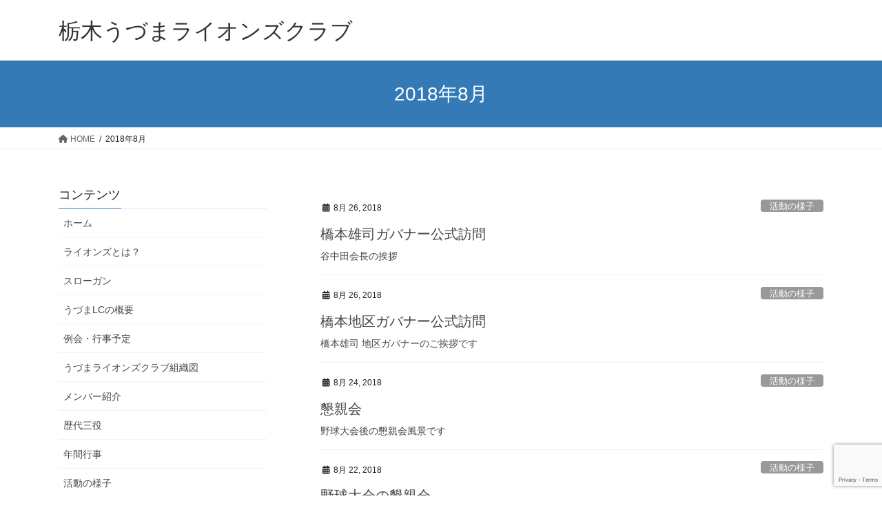

--- FILE ---
content_type: text/html; charset=UTF-8
request_url: https://office-at.com/uduma-lions/?m=201808
body_size: 9713
content:
<!DOCTYPE html>
<html lang="ja">
<head>
<meta charset="utf-8">
<meta http-equiv="X-UA-Compatible" content="IE=edge">
<meta name="viewport" content="width=device-width, initial-scale=1">

<title>2018年8月 | 栃木うづまライオンズクラブ</title>
<meta name='robots' content='max-image-preview:large' />
<link rel="alternate" type="application/rss+xml" title="栃木うづまライオンズクラブ &raquo; フィード" href="https://office-at.com/uduma-lions/?feed=rss2" />
<link rel="alternate" type="application/rss+xml" title="栃木うづまライオンズクラブ &raquo; コメントフィード" href="https://office-at.com/uduma-lions/?feed=comments-rss2" />
<meta name="description" content="2018年8月 の記事 栃木うづまライオンズクラブ We Serve" /><script type="text/javascript">
/* <![CDATA[ */
window._wpemojiSettings = {"baseUrl":"https:\/\/s.w.org\/images\/core\/emoji\/15.0.3\/72x72\/","ext":".png","svgUrl":"https:\/\/s.w.org\/images\/core\/emoji\/15.0.3\/svg\/","svgExt":".svg","source":{"concatemoji":"https:\/\/office-at.com\/uduma-lions\/wp-includes\/js\/wp-emoji-release.min.js?ver=6.6.4"}};
/*! This file is auto-generated */
!function(i,n){var o,s,e;function c(e){try{var t={supportTests:e,timestamp:(new Date).valueOf()};sessionStorage.setItem(o,JSON.stringify(t))}catch(e){}}function p(e,t,n){e.clearRect(0,0,e.canvas.width,e.canvas.height),e.fillText(t,0,0);var t=new Uint32Array(e.getImageData(0,0,e.canvas.width,e.canvas.height).data),r=(e.clearRect(0,0,e.canvas.width,e.canvas.height),e.fillText(n,0,0),new Uint32Array(e.getImageData(0,0,e.canvas.width,e.canvas.height).data));return t.every(function(e,t){return e===r[t]})}function u(e,t,n){switch(t){case"flag":return n(e,"\ud83c\udff3\ufe0f\u200d\u26a7\ufe0f","\ud83c\udff3\ufe0f\u200b\u26a7\ufe0f")?!1:!n(e,"\ud83c\uddfa\ud83c\uddf3","\ud83c\uddfa\u200b\ud83c\uddf3")&&!n(e,"\ud83c\udff4\udb40\udc67\udb40\udc62\udb40\udc65\udb40\udc6e\udb40\udc67\udb40\udc7f","\ud83c\udff4\u200b\udb40\udc67\u200b\udb40\udc62\u200b\udb40\udc65\u200b\udb40\udc6e\u200b\udb40\udc67\u200b\udb40\udc7f");case"emoji":return!n(e,"\ud83d\udc26\u200d\u2b1b","\ud83d\udc26\u200b\u2b1b")}return!1}function f(e,t,n){var r="undefined"!=typeof WorkerGlobalScope&&self instanceof WorkerGlobalScope?new OffscreenCanvas(300,150):i.createElement("canvas"),a=r.getContext("2d",{willReadFrequently:!0}),o=(a.textBaseline="top",a.font="600 32px Arial",{});return e.forEach(function(e){o[e]=t(a,e,n)}),o}function t(e){var t=i.createElement("script");t.src=e,t.defer=!0,i.head.appendChild(t)}"undefined"!=typeof Promise&&(o="wpEmojiSettingsSupports",s=["flag","emoji"],n.supports={everything:!0,everythingExceptFlag:!0},e=new Promise(function(e){i.addEventListener("DOMContentLoaded",e,{once:!0})}),new Promise(function(t){var n=function(){try{var e=JSON.parse(sessionStorage.getItem(o));if("object"==typeof e&&"number"==typeof e.timestamp&&(new Date).valueOf()<e.timestamp+604800&&"object"==typeof e.supportTests)return e.supportTests}catch(e){}return null}();if(!n){if("undefined"!=typeof Worker&&"undefined"!=typeof OffscreenCanvas&&"undefined"!=typeof URL&&URL.createObjectURL&&"undefined"!=typeof Blob)try{var e="postMessage("+f.toString()+"("+[JSON.stringify(s),u.toString(),p.toString()].join(",")+"));",r=new Blob([e],{type:"text/javascript"}),a=new Worker(URL.createObjectURL(r),{name:"wpTestEmojiSupports"});return void(a.onmessage=function(e){c(n=e.data),a.terminate(),t(n)})}catch(e){}c(n=f(s,u,p))}t(n)}).then(function(e){for(var t in e)n.supports[t]=e[t],n.supports.everything=n.supports.everything&&n.supports[t],"flag"!==t&&(n.supports.everythingExceptFlag=n.supports.everythingExceptFlag&&n.supports[t]);n.supports.everythingExceptFlag=n.supports.everythingExceptFlag&&!n.supports.flag,n.DOMReady=!1,n.readyCallback=function(){n.DOMReady=!0}}).then(function(){return e}).then(function(){var e;n.supports.everything||(n.readyCallback(),(e=n.source||{}).concatemoji?t(e.concatemoji):e.wpemoji&&e.twemoji&&(t(e.twemoji),t(e.wpemoji)))}))}((window,document),window._wpemojiSettings);
/* ]]> */
</script>
<link rel='stylesheet' id='vkExUnit_common_style-css' href='https://office-at.com/uduma-lions/wp-content/plugins/vk-all-in-one-expansion-unit/assets/css/vkExUnit_style.css?ver=9.99.3.0' type='text/css' media='all' />
<style id='vkExUnit_common_style-inline-css' type='text/css'>
.veu_promotion-alert__content--text { border: 1px solid rgba(0,0,0,0.125); padding: 0.5em 1em; border-radius: var(--vk-size-radius); margin-bottom: var(--vk-margin-block-bottom); font-size: 0.875rem; } /* Alert Content部分に段落タグを入れた場合に最後の段落の余白を0にする */ .veu_promotion-alert__content--text p:last-of-type{ margin-bottom:0; margin-top: 0; }
:root {--ver_page_top_button_url:url(https://office-at.com/uduma-lions/wp-content/plugins/vk-all-in-one-expansion-unit/assets/images/to-top-btn-icon.svg);}@font-face {font-weight: normal;font-style: normal;font-family: "vk_sns";src: url("https://office-at.com/uduma-lions/wp-content/plugins/vk-all-in-one-expansion-unit/inc/sns/icons/fonts/vk_sns.eot?-bq20cj");src: url("https://office-at.com/uduma-lions/wp-content/plugins/vk-all-in-one-expansion-unit/inc/sns/icons/fonts/vk_sns.eot?#iefix-bq20cj") format("embedded-opentype"),url("https://office-at.com/uduma-lions/wp-content/plugins/vk-all-in-one-expansion-unit/inc/sns/icons/fonts/vk_sns.woff?-bq20cj") format("woff"),url("https://office-at.com/uduma-lions/wp-content/plugins/vk-all-in-one-expansion-unit/inc/sns/icons/fonts/vk_sns.ttf?-bq20cj") format("truetype"),url("https://office-at.com/uduma-lions/wp-content/plugins/vk-all-in-one-expansion-unit/inc/sns/icons/fonts/vk_sns.svg?-bq20cj#vk_sns") format("svg");}
</style>
<style id='wp-emoji-styles-inline-css' type='text/css'>

	img.wp-smiley, img.emoji {
		display: inline !important;
		border: none !important;
		box-shadow: none !important;
		height: 1em !important;
		width: 1em !important;
		margin: 0 0.07em !important;
		vertical-align: -0.1em !important;
		background: none !important;
		padding: 0 !important;
	}
</style>
<link rel='stylesheet' id='wp-block-library-css' href='https://office-at.com/uduma-lions/wp-includes/css/dist/block-library/style.min.css?ver=6.6.4' type='text/css' media='all' />
<style id='classic-theme-styles-inline-css' type='text/css'>
/*! This file is auto-generated */
.wp-block-button__link{color:#fff;background-color:#32373c;border-radius:9999px;box-shadow:none;text-decoration:none;padding:calc(.667em + 2px) calc(1.333em + 2px);font-size:1.125em}.wp-block-file__button{background:#32373c;color:#fff;text-decoration:none}
</style>
<style id='global-styles-inline-css' type='text/css'>
:root{--wp--preset--aspect-ratio--square: 1;--wp--preset--aspect-ratio--4-3: 4/3;--wp--preset--aspect-ratio--3-4: 3/4;--wp--preset--aspect-ratio--3-2: 3/2;--wp--preset--aspect-ratio--2-3: 2/3;--wp--preset--aspect-ratio--16-9: 16/9;--wp--preset--aspect-ratio--9-16: 9/16;--wp--preset--color--black: #000000;--wp--preset--color--cyan-bluish-gray: #abb8c3;--wp--preset--color--white: #ffffff;--wp--preset--color--pale-pink: #f78da7;--wp--preset--color--vivid-red: #cf2e2e;--wp--preset--color--luminous-vivid-orange: #ff6900;--wp--preset--color--luminous-vivid-amber: #fcb900;--wp--preset--color--light-green-cyan: #7bdcb5;--wp--preset--color--vivid-green-cyan: #00d084;--wp--preset--color--pale-cyan-blue: #8ed1fc;--wp--preset--color--vivid-cyan-blue: #0693e3;--wp--preset--color--vivid-purple: #9b51e0;--wp--preset--gradient--vivid-cyan-blue-to-vivid-purple: linear-gradient(135deg,rgba(6,147,227,1) 0%,rgb(155,81,224) 100%);--wp--preset--gradient--light-green-cyan-to-vivid-green-cyan: linear-gradient(135deg,rgb(122,220,180) 0%,rgb(0,208,130) 100%);--wp--preset--gradient--luminous-vivid-amber-to-luminous-vivid-orange: linear-gradient(135deg,rgba(252,185,0,1) 0%,rgba(255,105,0,1) 100%);--wp--preset--gradient--luminous-vivid-orange-to-vivid-red: linear-gradient(135deg,rgba(255,105,0,1) 0%,rgb(207,46,46) 100%);--wp--preset--gradient--very-light-gray-to-cyan-bluish-gray: linear-gradient(135deg,rgb(238,238,238) 0%,rgb(169,184,195) 100%);--wp--preset--gradient--cool-to-warm-spectrum: linear-gradient(135deg,rgb(74,234,220) 0%,rgb(151,120,209) 20%,rgb(207,42,186) 40%,rgb(238,44,130) 60%,rgb(251,105,98) 80%,rgb(254,248,76) 100%);--wp--preset--gradient--blush-light-purple: linear-gradient(135deg,rgb(255,206,236) 0%,rgb(152,150,240) 100%);--wp--preset--gradient--blush-bordeaux: linear-gradient(135deg,rgb(254,205,165) 0%,rgb(254,45,45) 50%,rgb(107,0,62) 100%);--wp--preset--gradient--luminous-dusk: linear-gradient(135deg,rgb(255,203,112) 0%,rgb(199,81,192) 50%,rgb(65,88,208) 100%);--wp--preset--gradient--pale-ocean: linear-gradient(135deg,rgb(255,245,203) 0%,rgb(182,227,212) 50%,rgb(51,167,181) 100%);--wp--preset--gradient--electric-grass: linear-gradient(135deg,rgb(202,248,128) 0%,rgb(113,206,126) 100%);--wp--preset--gradient--midnight: linear-gradient(135deg,rgb(2,3,129) 0%,rgb(40,116,252) 100%);--wp--preset--font-size--small: 13px;--wp--preset--font-size--medium: 20px;--wp--preset--font-size--large: 36px;--wp--preset--font-size--x-large: 42px;--wp--preset--spacing--20: 0.44rem;--wp--preset--spacing--30: 0.67rem;--wp--preset--spacing--40: 1rem;--wp--preset--spacing--50: 1.5rem;--wp--preset--spacing--60: 2.25rem;--wp--preset--spacing--70: 3.38rem;--wp--preset--spacing--80: 5.06rem;--wp--preset--shadow--natural: 6px 6px 9px rgba(0, 0, 0, 0.2);--wp--preset--shadow--deep: 12px 12px 50px rgba(0, 0, 0, 0.4);--wp--preset--shadow--sharp: 6px 6px 0px rgba(0, 0, 0, 0.2);--wp--preset--shadow--outlined: 6px 6px 0px -3px rgba(255, 255, 255, 1), 6px 6px rgba(0, 0, 0, 1);--wp--preset--shadow--crisp: 6px 6px 0px rgba(0, 0, 0, 1);}:where(.is-layout-flex){gap: 0.5em;}:where(.is-layout-grid){gap: 0.5em;}body .is-layout-flex{display: flex;}.is-layout-flex{flex-wrap: wrap;align-items: center;}.is-layout-flex > :is(*, div){margin: 0;}body .is-layout-grid{display: grid;}.is-layout-grid > :is(*, div){margin: 0;}:where(.wp-block-columns.is-layout-flex){gap: 2em;}:where(.wp-block-columns.is-layout-grid){gap: 2em;}:where(.wp-block-post-template.is-layout-flex){gap: 1.25em;}:where(.wp-block-post-template.is-layout-grid){gap: 1.25em;}.has-black-color{color: var(--wp--preset--color--black) !important;}.has-cyan-bluish-gray-color{color: var(--wp--preset--color--cyan-bluish-gray) !important;}.has-white-color{color: var(--wp--preset--color--white) !important;}.has-pale-pink-color{color: var(--wp--preset--color--pale-pink) !important;}.has-vivid-red-color{color: var(--wp--preset--color--vivid-red) !important;}.has-luminous-vivid-orange-color{color: var(--wp--preset--color--luminous-vivid-orange) !important;}.has-luminous-vivid-amber-color{color: var(--wp--preset--color--luminous-vivid-amber) !important;}.has-light-green-cyan-color{color: var(--wp--preset--color--light-green-cyan) !important;}.has-vivid-green-cyan-color{color: var(--wp--preset--color--vivid-green-cyan) !important;}.has-pale-cyan-blue-color{color: var(--wp--preset--color--pale-cyan-blue) !important;}.has-vivid-cyan-blue-color{color: var(--wp--preset--color--vivid-cyan-blue) !important;}.has-vivid-purple-color{color: var(--wp--preset--color--vivid-purple) !important;}.has-black-background-color{background-color: var(--wp--preset--color--black) !important;}.has-cyan-bluish-gray-background-color{background-color: var(--wp--preset--color--cyan-bluish-gray) !important;}.has-white-background-color{background-color: var(--wp--preset--color--white) !important;}.has-pale-pink-background-color{background-color: var(--wp--preset--color--pale-pink) !important;}.has-vivid-red-background-color{background-color: var(--wp--preset--color--vivid-red) !important;}.has-luminous-vivid-orange-background-color{background-color: var(--wp--preset--color--luminous-vivid-orange) !important;}.has-luminous-vivid-amber-background-color{background-color: var(--wp--preset--color--luminous-vivid-amber) !important;}.has-light-green-cyan-background-color{background-color: var(--wp--preset--color--light-green-cyan) !important;}.has-vivid-green-cyan-background-color{background-color: var(--wp--preset--color--vivid-green-cyan) !important;}.has-pale-cyan-blue-background-color{background-color: var(--wp--preset--color--pale-cyan-blue) !important;}.has-vivid-cyan-blue-background-color{background-color: var(--wp--preset--color--vivid-cyan-blue) !important;}.has-vivid-purple-background-color{background-color: var(--wp--preset--color--vivid-purple) !important;}.has-black-border-color{border-color: var(--wp--preset--color--black) !important;}.has-cyan-bluish-gray-border-color{border-color: var(--wp--preset--color--cyan-bluish-gray) !important;}.has-white-border-color{border-color: var(--wp--preset--color--white) !important;}.has-pale-pink-border-color{border-color: var(--wp--preset--color--pale-pink) !important;}.has-vivid-red-border-color{border-color: var(--wp--preset--color--vivid-red) !important;}.has-luminous-vivid-orange-border-color{border-color: var(--wp--preset--color--luminous-vivid-orange) !important;}.has-luminous-vivid-amber-border-color{border-color: var(--wp--preset--color--luminous-vivid-amber) !important;}.has-light-green-cyan-border-color{border-color: var(--wp--preset--color--light-green-cyan) !important;}.has-vivid-green-cyan-border-color{border-color: var(--wp--preset--color--vivid-green-cyan) !important;}.has-pale-cyan-blue-border-color{border-color: var(--wp--preset--color--pale-cyan-blue) !important;}.has-vivid-cyan-blue-border-color{border-color: var(--wp--preset--color--vivid-cyan-blue) !important;}.has-vivid-purple-border-color{border-color: var(--wp--preset--color--vivid-purple) !important;}.has-vivid-cyan-blue-to-vivid-purple-gradient-background{background: var(--wp--preset--gradient--vivid-cyan-blue-to-vivid-purple) !important;}.has-light-green-cyan-to-vivid-green-cyan-gradient-background{background: var(--wp--preset--gradient--light-green-cyan-to-vivid-green-cyan) !important;}.has-luminous-vivid-amber-to-luminous-vivid-orange-gradient-background{background: var(--wp--preset--gradient--luminous-vivid-amber-to-luminous-vivid-orange) !important;}.has-luminous-vivid-orange-to-vivid-red-gradient-background{background: var(--wp--preset--gradient--luminous-vivid-orange-to-vivid-red) !important;}.has-very-light-gray-to-cyan-bluish-gray-gradient-background{background: var(--wp--preset--gradient--very-light-gray-to-cyan-bluish-gray) !important;}.has-cool-to-warm-spectrum-gradient-background{background: var(--wp--preset--gradient--cool-to-warm-spectrum) !important;}.has-blush-light-purple-gradient-background{background: var(--wp--preset--gradient--blush-light-purple) !important;}.has-blush-bordeaux-gradient-background{background: var(--wp--preset--gradient--blush-bordeaux) !important;}.has-luminous-dusk-gradient-background{background: var(--wp--preset--gradient--luminous-dusk) !important;}.has-pale-ocean-gradient-background{background: var(--wp--preset--gradient--pale-ocean) !important;}.has-electric-grass-gradient-background{background: var(--wp--preset--gradient--electric-grass) !important;}.has-midnight-gradient-background{background: var(--wp--preset--gradient--midnight) !important;}.has-small-font-size{font-size: var(--wp--preset--font-size--small) !important;}.has-medium-font-size{font-size: var(--wp--preset--font-size--medium) !important;}.has-large-font-size{font-size: var(--wp--preset--font-size--large) !important;}.has-x-large-font-size{font-size: var(--wp--preset--font-size--x-large) !important;}
:where(.wp-block-post-template.is-layout-flex){gap: 1.25em;}:where(.wp-block-post-template.is-layout-grid){gap: 1.25em;}
:where(.wp-block-columns.is-layout-flex){gap: 2em;}:where(.wp-block-columns.is-layout-grid){gap: 2em;}
:root :where(.wp-block-pullquote){font-size: 1.5em;line-height: 1.6;}
</style>
<link rel='stylesheet' id='contact-form-7-css' href='https://office-at.com/uduma-lions/wp-content/plugins/contact-form-7/includes/css/styles.css?ver=5.9.8' type='text/css' media='all' />
<link rel='stylesheet' id='veu-cta-css' href='https://office-at.com/uduma-lions/wp-content/plugins/vk-all-in-one-expansion-unit/inc/call-to-action/package/assets/css/style.css?ver=9.99.3.0' type='text/css' media='all' />
<link rel='stylesheet' id='bootstrap-4-style-css' href='https://office-at.com/uduma-lions/wp-content/themes/lightning/_g2/library/bootstrap-4/css/bootstrap.min.css?ver=4.5.0' type='text/css' media='all' />
<link rel='stylesheet' id='lightning-common-style-css' href='https://office-at.com/uduma-lions/wp-content/themes/lightning/_g2/assets/css/common.css?ver=15.26.2' type='text/css' media='all' />
<style id='lightning-common-style-inline-css' type='text/css'>
/* vk-mobile-nav */:root {--vk-mobile-nav-menu-btn-bg-src: url("https://office-at.com/uduma-lions/wp-content/themes/lightning/_g2/inc/vk-mobile-nav/package/images/vk-menu-btn-black.svg");--vk-mobile-nav-menu-btn-close-bg-src: url("https://office-at.com/uduma-lions/wp-content/themes/lightning/_g2/inc/vk-mobile-nav/package/images/vk-menu-close-black.svg");--vk-menu-acc-icon-open-black-bg-src: url("https://office-at.com/uduma-lions/wp-content/themes/lightning/_g2/inc/vk-mobile-nav/package/images/vk-menu-acc-icon-open-black.svg");--vk-menu-acc-icon-open-white-bg-src: url("https://office-at.com/uduma-lions/wp-content/themes/lightning/_g2/inc/vk-mobile-nav/package/images/vk-menu-acc-icon-open-white.svg");--vk-menu-acc-icon-close-black-bg-src: url("https://office-at.com/uduma-lions/wp-content/themes/lightning/_g2/inc/vk-mobile-nav/package/images/vk-menu-close-black.svg");--vk-menu-acc-icon-close-white-bg-src: url("https://office-at.com/uduma-lions/wp-content/themes/lightning/_g2/inc/vk-mobile-nav/package/images/vk-menu-close-white.svg");}
</style>
<link rel='stylesheet' id='lightning-design-style-css' href='https://office-at.com/uduma-lions/wp-content/themes/lightning/_g2/design-skin/origin2/css/style.css?ver=15.26.2' type='text/css' media='all' />
<style id='lightning-design-style-inline-css' type='text/css'>
:root {--color-key:#337ab7;--wp--preset--color--vk-color-primary:#337ab7;--color-key-dark:#2e6da4;}
a { color:#337ab7; }
.tagcloud a:before { font-family: "Font Awesome 5 Free";content: "\f02b";font-weight: bold; }
.media .media-body .media-heading a:hover { color:; }@media (min-width: 768px){.gMenu > li:before,.gMenu > li.menu-item-has-children::after { border-bottom-color: }.gMenu li li { background-color: }.gMenu li li a:hover { background-color:; }} /* @media (min-width: 768px) */.page-header { background-color:; }h2,.mainSection-title { border-top-color:; }h3:after,.subSection-title:after { border-bottom-color:; }ul.page-numbers li span.page-numbers.current,.page-link dl .post-page-numbers.current { background-color:; }.pager li > a { border-color:;color:;}.pager li > a:hover { background-color:;color:#fff;}.siteFooter { border-top-color:; }dt { border-left-color:; }:root {--g_nav_main_acc_icon_open_url:url(https://office-at.com/uduma-lions/wp-content/themes/lightning/_g2/inc/vk-mobile-nav/package/images/vk-menu-acc-icon-open-black.svg);--g_nav_main_acc_icon_close_url: url(https://office-at.com/uduma-lions/wp-content/themes/lightning/_g2/inc/vk-mobile-nav/package/images/vk-menu-close-black.svg);--g_nav_sub_acc_icon_open_url: url(https://office-at.com/uduma-lions/wp-content/themes/lightning/_g2/inc/vk-mobile-nav/package/images/vk-menu-acc-icon-open-white.svg);--g_nav_sub_acc_icon_close_url: url(https://office-at.com/uduma-lions/wp-content/themes/lightning/_g2/inc/vk-mobile-nav/package/images/vk-menu-close-white.svg);}
</style>
<link rel='stylesheet' id='lightning-theme-style-css' href='https://office-at.com/uduma-lions/wp-content/themes/lightning/style.css?ver=15.26.2' type='text/css' media='all' />
<link rel='stylesheet' id='vk-font-awesome-css' href='https://office-at.com/uduma-lions/wp-content/themes/lightning/vendor/vektor-inc/font-awesome-versions/src/versions/6/css/all.min.css?ver=6.4.2' type='text/css' media='all' />
<script type="text/javascript" src="https://office-at.com/uduma-lions/wp-includes/js/jquery/jquery.min.js?ver=3.7.1" id="jquery-core-js"></script>
<script type="text/javascript" src="https://office-at.com/uduma-lions/wp-includes/js/jquery/jquery-migrate.min.js?ver=3.4.1" id="jquery-migrate-js"></script>
<link rel="https://api.w.org/" href="https://office-at.com/uduma-lions/index.php?rest_route=/" /><link rel="EditURI" type="application/rsd+xml" title="RSD" href="https://office-at.com/uduma-lions/xmlrpc.php?rsd" />
<meta name="generator" content="WordPress 6.6.4" />
<style id="lightning-color-custom-for-plugins" type="text/css">/* ltg theme common */.color_key_bg,.color_key_bg_hover:hover{background-color: #337ab7;}.color_key_txt,.color_key_txt_hover:hover{color: #337ab7;}.color_key_border,.color_key_border_hover:hover{border-color: #337ab7;}.color_key_dark_bg,.color_key_dark_bg_hover:hover{background-color: #2e6da4;}.color_key_dark_txt,.color_key_dark_txt_hover:hover{color: #2e6da4;}.color_key_dark_border,.color_key_dark_border_hover:hover{border-color: #2e6da4;}</style><link rel="icon" href="https://office-at.com/uduma-lions/wp-content/uploads/2018/06/cropped-lionlogo_2c-2-32x32.png" sizes="32x32" />
<link rel="icon" href="https://office-at.com/uduma-lions/wp-content/uploads/2018/06/cropped-lionlogo_2c-2-192x192.png" sizes="192x192" />
<link rel="apple-touch-icon" href="https://office-at.com/uduma-lions/wp-content/uploads/2018/06/cropped-lionlogo_2c-2-180x180.png" />
<meta name="msapplication-TileImage" content="https://office-at.com/uduma-lions/wp-content/uploads/2018/06/cropped-lionlogo_2c-2-270x270.png" />

</head>
<body class="archive date post-type-post sidebar-fix sidebar-fix-priority-top bootstrap4 device-pc fa_v6_css">
<a class="skip-link screen-reader-text" href="#main">コンテンツへスキップ</a>
<a class="skip-link screen-reader-text" href="#vk-mobile-nav">ナビゲーションに移動</a>
<header class="siteHeader">
		<div class="container siteHeadContainer">
		<div class="navbar-header">
						<p class="navbar-brand siteHeader_logo">
			<a href="https://office-at.com/uduma-lions/">
				<span>栃木うづまライオンズクラブ</span>
			</a>
			</p>
					</div>

			</div>
	</header>

<div class="section page-header"><div class="container"><div class="row"><div class="col-md-12">
<h1 class="page-header_pageTitle">
2018年8月</h1>
</div></div></div></div><!-- [ /.page-header ] -->


<!-- [ .breadSection ] --><div class="section breadSection"><div class="container"><div class="row"><ol class="breadcrumb" itemscope itemtype="https://schema.org/BreadcrumbList"><li id="panHome" itemprop="itemListElement" itemscope itemtype="http://schema.org/ListItem"><a itemprop="item" href="https://office-at.com/uduma-lions/"><span itemprop="name"><i class="fa fa-home"></i> HOME</span></a><meta itemprop="position" content="1" /></li><li><span>2018年8月</span><meta itemprop="position" content="2" /></li></ol></div></div></div><!-- [ /.breadSection ] -->

<div class="section siteContent">
<div class="container">
<div class="row">
<div class="col mainSection mainSection-col-two mainSection-pos-right" id="main" role="main">

	
<div class="postList">


	
		<article class="media">
<div id="post-349" class="post-349 post type-post status-publish format-standard hentry category-4">
		<div class="media-body">
		<div class="entry-meta">


<span class="published entry-meta_items">8月 26, 2018</span>

<span class="entry-meta_items entry-meta_updated">/ 最終更新日時 : <span class="updated">9月 21, 2018</span></span>


	
	<span class="vcard author entry-meta_items entry-meta_items_author"><span class="fn">uduma1</span></span>



<span class="entry-meta_items entry-meta_items_term"><a href="https://office-at.com/uduma-lions/?cat=4" class="btn btn-xs btn-primary entry-meta_items_term_button" style="background-color:#999999;border:none;">活動の様子</a></span>
</div>
		<h1 class="media-heading entry-title"><a href="https://office-at.com/uduma-lions/?p=349">橋本雄司ガバナー公式訪問</a></h1>
		<a href="https://office-at.com/uduma-lions/?p=349" class="media-body_excerpt"><p>谷中田会長の挨拶</p>
</a>
	</div>
</div>
</article>
<article class="media">
<div id="post-346" class="post-346 post type-post status-publish format-standard hentry category-4">
		<div class="media-body">
		<div class="entry-meta">


<span class="published entry-meta_items">8月 26, 2018</span>

<span class="entry-meta_items entry-meta_updated">/ 最終更新日時 : <span class="updated">9月 22, 2018</span></span>


	
	<span class="vcard author entry-meta_items entry-meta_items_author"><span class="fn">uduma1</span></span>



<span class="entry-meta_items entry-meta_items_term"><a href="https://office-at.com/uduma-lions/?cat=4" class="btn btn-xs btn-primary entry-meta_items_term_button" style="background-color:#999999;border:none;">活動の様子</a></span>
</div>
		<h1 class="media-heading entry-title"><a href="https://office-at.com/uduma-lions/?p=346">橋本地区ガバナー公式訪問</a></h1>
		<a href="https://office-at.com/uduma-lions/?p=346" class="media-body_excerpt"><p>橋本雄司 地区ガバナーのご挨拶です</p>
</a>
	</div>
</div>
</article>
<article class="media">
<div id="post-341" class="post-341 post type-post status-publish format-standard hentry category-4">
		<div class="media-body">
		<div class="entry-meta">


<span class="published entry-meta_items">8月 24, 2018</span>

<span class="entry-meta_items entry-meta_updated">/ 最終更新日時 : <span class="updated">8月 24, 2018</span></span>


	
	<span class="vcard author entry-meta_items entry-meta_items_author"><span class="fn">uduma1</span></span>



<span class="entry-meta_items entry-meta_items_term"><a href="https://office-at.com/uduma-lions/?cat=4" class="btn btn-xs btn-primary entry-meta_items_term_button" style="background-color:#999999;border:none;">活動の様子</a></span>
</div>
		<h1 class="media-heading entry-title"><a href="https://office-at.com/uduma-lions/?p=341">懇親会</a></h1>
		<a href="https://office-at.com/uduma-lions/?p=341" class="media-body_excerpt"><p>野球大会後の懇親会風景です</p>
</a>
	</div>
</div>
</article>
<article class="media">
<div id="post-334" class="post-334 post type-post status-publish format-standard hentry category-4">
		<div class="media-body">
		<div class="entry-meta">


<span class="published entry-meta_items">8月 22, 2018</span>

<span class="entry-meta_items entry-meta_updated">/ 最終更新日時 : <span class="updated">8月 22, 2018</span></span>


	
	<span class="vcard author entry-meta_items entry-meta_items_author"><span class="fn">uduma1</span></span>



<span class="entry-meta_items entry-meta_items_term"><a href="https://office-at.com/uduma-lions/?cat=4" class="btn btn-xs btn-primary entry-meta_items_term_button" style="background-color:#999999;border:none;">活動の様子</a></span>
</div>
		<h1 class="media-heading entry-title"><a href="https://office-at.com/uduma-lions/?p=334">野球大会の懇親会</a></h1>
		<a href="https://office-at.com/uduma-lions/?p=334" class="media-body_excerpt"></a>
	</div>
</div>
</article>
<article class="media">
<div id="post-325" class="post-325 post type-post status-publish format-standard hentry category-4">
		<div class="media-body">
		<div class="entry-meta">


<span class="published entry-meta_items">8月 20, 2018</span>

<span class="entry-meta_items entry-meta_updated">/ 最終更新日時 : <span class="updated">9月 21, 2018</span></span>


	
	<span class="vcard author entry-meta_items entry-meta_items_author"><span class="fn">uduma1</span></span>



<span class="entry-meta_items entry-meta_items_term"><a href="https://office-at.com/uduma-lions/?cat=4" class="btn btn-xs btn-primary entry-meta_items_term_button" style="background-color:#999999;border:none;">活動の様子</a></span>
</div>
		<h1 class="media-heading entry-title"><a href="https://office-at.com/uduma-lions/?p=325">第37回栃木地区中学校新人野球大会2018.8.20</a></h1>
		<a href="https://office-at.com/uduma-lions/?p=325" class="media-body_excerpt"><p>吹上中 対 藤岡第一中 の試合風景 &nbsp;</p>
</a>
	</div>
</div>
</article>
<article class="media">
<div id="post-323" class="post-323 post type-post status-publish format-standard hentry category-4">
		<div class="media-body">
		<div class="entry-meta">


<span class="published entry-meta_items">8月 20, 2018</span>

<span class="entry-meta_items entry-meta_updated">/ 最終更新日時 : <span class="updated">9月 21, 2018</span></span>


	
	<span class="vcard author entry-meta_items entry-meta_items_author"><span class="fn">uduma1</span></span>



<span class="entry-meta_items entry-meta_items_term"><a href="https://office-at.com/uduma-lions/?cat=4" class="btn btn-xs btn-primary entry-meta_items_term_button" style="background-color:#999999;border:none;">活動の様子</a></span>
</div>
		<h1 class="media-heading entry-title"><a href="https://office-at.com/uduma-lions/?p=323">平成30年度中学校新人野球大会</a></h1>
		<a href="https://office-at.com/uduma-lions/?p=323" class="media-body_excerpt"><p>選手入場</p>
</a>
	</div>
</div>
</article>
<article class="media">
<div id="post-319" class="post-319 post type-post status-publish format-standard hentry category-4">
		<div class="media-body">
		<div class="entry-meta">


<span class="published entry-meta_items">8月 20, 2018</span>

<span class="entry-meta_items entry-meta_updated">/ 最終更新日時 : <span class="updated">9月 21, 2018</span></span>


	
	<span class="vcard author entry-meta_items entry-meta_items_author"><span class="fn">uduma1</span></span>



<span class="entry-meta_items entry-meta_items_term"><a href="https://office-at.com/uduma-lions/?cat=4" class="btn btn-xs btn-primary entry-meta_items_term_button" style="background-color:#999999;border:none;">活動の様子</a></span>
</div>
		<h1 class="media-heading entry-title"><a href="https://office-at.com/uduma-lions/?p=319">野球大会</a></h1>
		<a href="https://office-at.com/uduma-lions/?p=319" class="media-body_excerpt"><p>入場行進風景</p>
</a>
	</div>
</div>
</article>
<article class="media">
<div id="post-310" class="post-310 post type-post status-publish format-standard hentry category-4 tag-6">
		<div class="media-body">
		<div class="entry-meta">


<span class="published entry-meta_items">8月 20, 2018</span>

<span class="entry-meta_items entry-meta_updated">/ 最終更新日時 : <span class="updated">9月 21, 2018</span></span>


	
	<span class="vcard author entry-meta_items entry-meta_items_author"><span class="fn">uduma1</span></span>



<span class="entry-meta_items entry-meta_items_term"><a href="https://office-at.com/uduma-lions/?cat=4" class="btn btn-xs btn-primary entry-meta_items_term_button" style="background-color:#999999;border:none;">活動の様子</a></span>
</div>
		<h1 class="media-heading entry-title"><a href="https://office-at.com/uduma-lions/?p=310">野球大会</a></h1>
		<a href="https://office-at.com/uduma-lions/?p=310" class="media-body_excerpt"><p>優勝旗返還</p>
</a>
	</div>
</div>
</article>
<article class="media">
<div id="post-307" class="post-307 post type-post status-publish format-standard hentry category-4 tag-5">
		<div class="media-body">
		<div class="entry-meta">


<span class="published entry-meta_items">8月 20, 2018</span>

<span class="entry-meta_items entry-meta_updated">/ 最終更新日時 : <span class="updated">8月 20, 2018</span></span>


	
	<span class="vcard author entry-meta_items entry-meta_items_author"><span class="fn">uduma1</span></span>



<span class="entry-meta_items entry-meta_items_term"><a href="https://office-at.com/uduma-lions/?cat=4" class="btn btn-xs btn-primary entry-meta_items_term_button" style="background-color:#999999;border:none;">活動の様子</a></span>
</div>
		<h1 class="media-heading entry-title"><a href="https://office-at.com/uduma-lions/?p=307">第37回栃木地区中学校新人野球大会</a></h1>
		<a href="https://office-at.com/uduma-lions/?p=307" class="media-body_excerpt"></a>
	</div>
</div>
</article>
<article class="media">
<div id="post-303" class="post-303 post type-post status-publish format-standard hentry category-4">
		<div class="media-body">
		<div class="entry-meta">


<span class="published entry-meta_items">8月 20, 2018</span>

<span class="entry-meta_items entry-meta_updated">/ 最終更新日時 : <span class="updated">8月 20, 2018</span></span>


	
	<span class="vcard author entry-meta_items entry-meta_items_author"><span class="fn">uduma1</span></span>



<span class="entry-meta_items entry-meta_items_term"><a href="https://office-at.com/uduma-lions/?cat=4" class="btn btn-xs btn-primary entry-meta_items_term_button" style="background-color:#999999;border:none;">活動の様子</a></span>
</div>
		<h1 class="media-heading entry-title"><a href="https://office-at.com/uduma-lions/?p=303">8月20日 野球大会</a></h1>
		<a href="https://office-at.com/uduma-lions/?p=303" class="media-body_excerpt"><p>御招待の皆様です</p>
</a>
	</div>
</div>
</article>

	
	
	<nav class="navigation pagination" aria-label="投稿">
		<h2 class="screen-reader-text">投稿ナビゲーション</h2>
		<div class="nav-links"><ul class='page-numbers'>
	<li><span aria-current="page" class="page-numbers current"><span class="meta-nav screen-reader-text">固定ページ </span>1</span></li>
	<li><a class="page-numbers" href="https://office-at.com/uduma-lions/?paged=2&#038;m=201808"><span class="meta-nav screen-reader-text">固定ページ </span>2</a></li>
	<li><a class="next page-numbers" href="https://office-at.com/uduma-lions/?paged=2&#038;m=201808">&raquo;</a></li>
</ul>
</div>
	</nav>
	
</div><!-- [ /.postList ] -->

</div><!-- [ /.mainSection ] -->

	<div class="col subSection sideSection sideSection-col-two sideSection-pos-left">
				<aside class="widget widget_nav_menu" id="nav_menu-7"><h1 class="widget-title subSection-title">コンテンツ</h1><div class="menu-%e3%82%b3%e3%83%b3%e3%83%86%e3%83%b3%e3%83%84-container"><ul id="menu-%e3%82%b3%e3%83%b3%e3%83%86%e3%83%b3%e3%83%84" class="menu"><li id="menu-item-48" class="menu-item menu-item-type-custom menu-item-object-custom menu-item-home menu-item-48"><a href="http://office-at.com/uduma-lions/">ホーム</a></li>
<li id="menu-item-53" class="menu-item menu-item-type-post_type menu-item-object-page menu-item-53"><a href="https://office-at.com/uduma-lions/?page_id=24">ライオンズとは？</a></li>
<li id="menu-item-50" class="menu-item menu-item-type-post_type menu-item-object-page menu-item-50"><a href="https://office-at.com/uduma-lions/?page_id=26">スローガン</a></li>
<li id="menu-item-49" class="menu-item menu-item-type-post_type menu-item-object-page menu-item-49"><a href="https://office-at.com/uduma-lions/?page_id=28">うづまLCの概要</a></li>
<li id="menu-item-55" class="menu-item menu-item-type-post_type menu-item-object-page menu-item-55"><a href="https://office-at.com/uduma-lions/?page_id=30">例会・行事予定</a></li>
<li id="menu-item-60" class="menu-item menu-item-type-post_type menu-item-object-page menu-item-60"><a href="https://office-at.com/uduma-lions/?page_id=32">うづまライオンズクラブ組織図</a></li>
<li id="menu-item-51" class="menu-item menu-item-type-post_type menu-item-object-page menu-item-51"><a href="https://office-at.com/uduma-lions/?page_id=34">メンバー紹介</a></li>
<li id="menu-item-58" class="menu-item menu-item-type-post_type menu-item-object-page menu-item-58"><a href="https://office-at.com/uduma-lions/?page_id=36">歴代三役</a></li>
<li id="menu-item-56" class="menu-item menu-item-type-post_type menu-item-object-page menu-item-56"><a href="https://office-at.com/uduma-lions/?page_id=38">年間行事</a></li>
<li id="menu-item-138" class="menu-item menu-item-type-taxonomy menu-item-object-category menu-item-138"><a href="https://office-at.com/uduma-lions/?cat=4">活動の様子</a></li>
<li id="menu-item-57" class="menu-item menu-item-type-post_type menu-item-object-page menu-item-57"><a href="https://office-at.com/uduma-lions/?page_id=42">広報うづま</a></li>
<li id="menu-item-54" class="menu-item menu-item-type-post_type menu-item-object-page menu-item-54"><a href="https://office-at.com/uduma-lions/?page_id=44">リンク</a></li>
<li id="menu-item-1492" class="menu-item menu-item-type-post_type menu-item-object-page menu-item-1492"><a href="https://office-at.com/uduma-lions/?page_id=1490">お問い合わせ</a></li>
</ul></div></aside>

<aside class="widget widget_postlist">
<h1 class="subSection-title">最近の投稿</h1>

  <div class="media">

	
	<div class="media-body">
	  <h4 class="media-heading"><a href="https://office-at.com/uduma-lions/?p=1627">吹上中学校生徒と合同の運動公園清掃</a></h4>
	  <div class="published entry-meta_items">11月 12, 2024</div>
	</div>
  </div>


  <div class="media">

	
	<div class="media-body">
	  <h4 class="media-heading"><a href="https://office-at.com/uduma-lions/?p=1621">薬物乱用防止教室 11月6日(水)</a></h4>
	  <div class="published entry-meta_items">11月 12, 2024</div>
	</div>
  </div>


  <div class="media">

	
	<div class="media-body">
	  <h4 class="media-heading"><a href="https://office-at.com/uduma-lions/?p=1636">CAB事業 足尾の植樹</a></h4>
	  <div class="published entry-meta_items">11月 12, 2024</div>
	</div>
  </div>


  <div class="media">

	
	<div class="media-body">
	  <h4 class="media-heading"><a href="https://office-at.com/uduma-lions/?p=1615">献血8月25日(日)</a></h4>
	  <div class="published entry-meta_items">11月 6, 2024</div>
	</div>
  </div>


  <div class="media">

	
	<div class="media-body">
	  <h4 class="media-heading"><a href="https://office-at.com/uduma-lions/?p=1599">第43回栃木地区中学校新人野球大会</a></h4>
	  <div class="published entry-meta_items">11月 6, 2024</div>
	</div>
  </div>


  <div class="media">

	
	<div class="media-body">
	  <h4 class="media-heading"><a href="https://office-at.com/uduma-lions/?p=1592">あかりの会・たんぽぽの会への寄贈</a></h4>
	  <div class="published entry-meta_items">11月 6, 2024</div>
	</div>
  </div>


  <div class="media">

	
	<div class="media-body">
	  <h4 class="media-heading"><a href="https://office-at.com/uduma-lions/?p=1585">うずま川清掃</a></h4>
	  <div class="published entry-meta_items">11月 6, 2024</div>
	</div>
  </div>


  <div class="media">

	
	<div class="media-body">
	  <h4 class="media-heading"><a href="https://office-at.com/uduma-lions/?p=1569">総会 7月2日(火)</a></h4>
	  <div class="published entry-meta_items">11月 6, 2024</div>
	</div>
  </div>


  <div class="media">

	
	<div class="media-body">
	  <h4 class="media-heading"><a href="https://office-at.com/uduma-lions/?p=1482">薬物乱用防止教室</a></h4>
	  <div class="published entry-meta_items">8月 4, 2023</div>
	</div>
  </div>


  <div class="media">

	
	<div class="media-body">
	  <h4 class="media-heading"><a href="https://office-at.com/uduma-lions/?p=1465">清掃活動　</a></h4>
	  <div class="published entry-meta_items">5月 26, 2023</div>
	</div>
  </div>

</aside>

<aside class="widget widget_categories widget_link_list">
<nav class="localNav">
<h1 class="subSection-title">カテゴリー</h1>
<ul>
		<li class="cat-item cat-item-4"><a href="https://office-at.com/uduma-lions/?cat=4">活動の様子</a>
</li>
</ul>
</nav>
</aside>

<aside class="widget widget_archive widget_link_list">
<nav class="localNav">
<h1 class="subSection-title">アーカイブ</h1>
<ul>
		<li><a href='https://office-at.com/uduma-lions/?m=202411'>2024年11月</a></li>
	<li><a href='https://office-at.com/uduma-lions/?m=202308'>2023年8月</a></li>
	<li><a href='https://office-at.com/uduma-lions/?m=202305'>2023年5月</a></li>
	<li><a href='https://office-at.com/uduma-lions/?m=202302'>2023年2月</a></li>
	<li><a href='https://office-at.com/uduma-lions/?m=202201'>2022年1月</a></li>
	<li><a href='https://office-at.com/uduma-lions/?m=202111'>2021年11月</a></li>
	<li><a href='https://office-at.com/uduma-lions/?m=202109'>2021年9月</a></li>
	<li><a href='https://office-at.com/uduma-lions/?m=202107'>2021年7月</a></li>
	<li><a href='https://office-at.com/uduma-lions/?m=202011'>2020年11月</a></li>
	<li><a href='https://office-at.com/uduma-lions/?m=202009'>2020年9月</a></li>
	<li><a href='https://office-at.com/uduma-lions/?m=202008'>2020年8月</a></li>
	<li><a href='https://office-at.com/uduma-lions/?m=202004'>2020年4月</a></li>
	<li><a href='https://office-at.com/uduma-lions/?m=202003'>2020年3月</a></li>
	<li><a href='https://office-at.com/uduma-lions/?m=202001'>2020年1月</a></li>
	<li><a href='https://office-at.com/uduma-lions/?m=201910'>2019年10月</a></li>
	<li><a href='https://office-at.com/uduma-lions/?m=201909'>2019年9月</a></li>
	<li><a href='https://office-at.com/uduma-lions/?m=201908'>2019年8月</a></li>
	<li><a href='https://office-at.com/uduma-lions/?m=201906'>2019年6月</a></li>
	<li><a href='https://office-at.com/uduma-lions/?m=201905'>2019年5月</a></li>
	<li><a href='https://office-at.com/uduma-lions/?m=201904'>2019年4月</a></li>
	<li><a href='https://office-at.com/uduma-lions/?m=201903'>2019年3月</a></li>
	<li><a href='https://office-at.com/uduma-lions/?m=201902'>2019年2月</a></li>
	<li><a href='https://office-at.com/uduma-lions/?m=201901'>2019年1月</a></li>
	<li><a href='https://office-at.com/uduma-lions/?m=201812'>2018年12月</a></li>
	<li><a href='https://office-at.com/uduma-lions/?m=201811'>2018年11月</a></li>
	<li><a href='https://office-at.com/uduma-lions/?m=201810'>2018年10月</a></li>
	<li><a href='https://office-at.com/uduma-lions/?m=201809'>2018年9月</a></li>
	<li><a href='https://office-at.com/uduma-lions/?m=201808'>2018年8月</a></li>
	<li><a href='https://office-at.com/uduma-lions/?m=201807'>2018年7月</a></li>
</ul>
</nav>
</aside>

			</div><!-- [ /.subSection ] -->


</div><!-- [ /.row ] -->
</div><!-- [ /.container ] -->
</div><!-- [ /.siteContent ] -->


<footer class="section siteFooter">
			
	
	<div class="container sectionBox copySection text-center">
			<p>Copyright &copy; 栃木うづまライオンズクラブ All Rights Reserved.</p><p>Powered by <a href="https://wordpress.org/">WordPress</a> with <a href="https://wordpress.org/themes/lightning/" target="_blank" title="Free WordPress Theme Lightning">Lightning Theme</a> &amp; <a href="https://wordpress.org/plugins/vk-all-in-one-expansion-unit/" target="_blank">VK All in One Expansion Unit</a></p>	</div>
</footer>
<div id="vk-mobile-nav-menu-btn" class="vk-mobile-nav-menu-btn">MENU</div><div class="vk-mobile-nav vk-mobile-nav-drop-in" id="vk-mobile-nav"></div><a href="#top" id="page_top" class="page_top_btn">PAGE TOP</a><script type="text/javascript" src="https://office-at.com/uduma-lions/wp-includes/js/dist/hooks.min.js?ver=2810c76e705dd1a53b18" id="wp-hooks-js"></script>
<script type="text/javascript" src="https://office-at.com/uduma-lions/wp-includes/js/dist/i18n.min.js?ver=5e580eb46a90c2b997e6" id="wp-i18n-js"></script>
<script type="text/javascript" id="wp-i18n-js-after">
/* <![CDATA[ */
wp.i18n.setLocaleData( { 'text direction\u0004ltr': [ 'ltr' ] } );
/* ]]> */
</script>
<script type="text/javascript" src="https://office-at.com/uduma-lions/wp-content/plugins/contact-form-7/includes/swv/js/index.js?ver=5.9.8" id="swv-js"></script>
<script type="text/javascript" id="contact-form-7-js-extra">
/* <![CDATA[ */
var wpcf7 = {"api":{"root":"https:\/\/office-at.com\/uduma-lions\/index.php?rest_route=\/","namespace":"contact-form-7\/v1"}};
/* ]]> */
</script>
<script type="text/javascript" id="contact-form-7-js-translations">
/* <![CDATA[ */
( function( domain, translations ) {
	var localeData = translations.locale_data[ domain ] || translations.locale_data.messages;
	localeData[""].domain = domain;
	wp.i18n.setLocaleData( localeData, domain );
} )( "contact-form-7", {"translation-revision-date":"2024-07-17 08:16:16+0000","generator":"GlotPress\/4.0.1","domain":"messages","locale_data":{"messages":{"":{"domain":"messages","plural-forms":"nplurals=1; plural=0;","lang":"ja_JP"},"This contact form is placed in the wrong place.":["\u3053\u306e\u30b3\u30f3\u30bf\u30af\u30c8\u30d5\u30a9\u30fc\u30e0\u306f\u9593\u9055\u3063\u305f\u4f4d\u7f6e\u306b\u7f6e\u304b\u308c\u3066\u3044\u307e\u3059\u3002"],"Error:":["\u30a8\u30e9\u30fc:"]}},"comment":{"reference":"includes\/js\/index.js"}} );
/* ]]> */
</script>
<script type="text/javascript" src="https://office-at.com/uduma-lions/wp-content/plugins/contact-form-7/includes/js/index.js?ver=5.9.8" id="contact-form-7-js"></script>
<script type="text/javascript" src="https://office-at.com/uduma-lions/wp-content/plugins/vk-all-in-one-expansion-unit/inc/smooth-scroll/js/smooth-scroll.min.js?ver=9.99.3.0" id="smooth-scroll-js-js"></script>
<script type="text/javascript" id="vkExUnit_master-js-js-extra">
/* <![CDATA[ */
var vkExOpt = {"ajax_url":"https:\/\/office-at.com\/uduma-lions\/wp-admin\/admin-ajax.php","homeUrl":"https:\/\/office-at.com\/uduma-lions\/"};
/* ]]> */
</script>
<script type="text/javascript" src="https://office-at.com/uduma-lions/wp-content/plugins/vk-all-in-one-expansion-unit/assets/js/all.min.js?ver=9.99.3.0" id="vkExUnit_master-js-js"></script>
<script type="text/javascript" id="lightning-js-js-extra">
/* <![CDATA[ */
var lightningOpt = {"header_scrool":"1"};
/* ]]> */
</script>
<script type="text/javascript" src="https://office-at.com/uduma-lions/wp-content/themes/lightning/_g2/assets/js/lightning.min.js?ver=15.26.2" id="lightning-js-js"></script>
<script type="text/javascript" src="https://office-at.com/uduma-lions/wp-content/themes/lightning/_g2/library/bootstrap-4/js/bootstrap.min.js?ver=4.5.0" id="bootstrap-4-js-js"></script>
<script type="text/javascript" src="https://www.google.com/recaptcha/api.js?render=6LcXZtYpAAAAAJMPdw0GVWdDRnb6ahaRKnor7ukX&amp;ver=3.0" id="google-recaptcha-js"></script>
<script type="text/javascript" src="https://office-at.com/uduma-lions/wp-includes/js/dist/vendor/wp-polyfill.min.js?ver=3.15.0" id="wp-polyfill-js"></script>
<script type="text/javascript" id="wpcf7-recaptcha-js-extra">
/* <![CDATA[ */
var wpcf7_recaptcha = {"sitekey":"6LcXZtYpAAAAAJMPdw0GVWdDRnb6ahaRKnor7ukX","actions":{"homepage":"homepage","contactform":"contactform"}};
/* ]]> */
</script>
<script type="text/javascript" src="https://office-at.com/uduma-lions/wp-content/plugins/contact-form-7/modules/recaptcha/index.js?ver=5.9.8" id="wpcf7-recaptcha-js"></script>
</body>
</html>


--- FILE ---
content_type: text/html; charset=utf-8
request_url: https://www.google.com/recaptcha/api2/anchor?ar=1&k=6LcXZtYpAAAAAJMPdw0GVWdDRnb6ahaRKnor7ukX&co=aHR0cHM6Ly9vZmZpY2UtYXQuY29tOjQ0Mw..&hl=en&v=TkacYOdEJbdB_JjX802TMer9&size=invisible&anchor-ms=20000&execute-ms=15000&cb=atf4gkyi3wu5
body_size: 45703
content:
<!DOCTYPE HTML><html dir="ltr" lang="en"><head><meta http-equiv="Content-Type" content="text/html; charset=UTF-8">
<meta http-equiv="X-UA-Compatible" content="IE=edge">
<title>reCAPTCHA</title>
<style type="text/css">
/* cyrillic-ext */
@font-face {
  font-family: 'Roboto';
  font-style: normal;
  font-weight: 400;
  src: url(//fonts.gstatic.com/s/roboto/v18/KFOmCnqEu92Fr1Mu72xKKTU1Kvnz.woff2) format('woff2');
  unicode-range: U+0460-052F, U+1C80-1C8A, U+20B4, U+2DE0-2DFF, U+A640-A69F, U+FE2E-FE2F;
}
/* cyrillic */
@font-face {
  font-family: 'Roboto';
  font-style: normal;
  font-weight: 400;
  src: url(//fonts.gstatic.com/s/roboto/v18/KFOmCnqEu92Fr1Mu5mxKKTU1Kvnz.woff2) format('woff2');
  unicode-range: U+0301, U+0400-045F, U+0490-0491, U+04B0-04B1, U+2116;
}
/* greek-ext */
@font-face {
  font-family: 'Roboto';
  font-style: normal;
  font-weight: 400;
  src: url(//fonts.gstatic.com/s/roboto/v18/KFOmCnqEu92Fr1Mu7mxKKTU1Kvnz.woff2) format('woff2');
  unicode-range: U+1F00-1FFF;
}
/* greek */
@font-face {
  font-family: 'Roboto';
  font-style: normal;
  font-weight: 400;
  src: url(//fonts.gstatic.com/s/roboto/v18/KFOmCnqEu92Fr1Mu4WxKKTU1Kvnz.woff2) format('woff2');
  unicode-range: U+0370-0377, U+037A-037F, U+0384-038A, U+038C, U+038E-03A1, U+03A3-03FF;
}
/* vietnamese */
@font-face {
  font-family: 'Roboto';
  font-style: normal;
  font-weight: 400;
  src: url(//fonts.gstatic.com/s/roboto/v18/KFOmCnqEu92Fr1Mu7WxKKTU1Kvnz.woff2) format('woff2');
  unicode-range: U+0102-0103, U+0110-0111, U+0128-0129, U+0168-0169, U+01A0-01A1, U+01AF-01B0, U+0300-0301, U+0303-0304, U+0308-0309, U+0323, U+0329, U+1EA0-1EF9, U+20AB;
}
/* latin-ext */
@font-face {
  font-family: 'Roboto';
  font-style: normal;
  font-weight: 400;
  src: url(//fonts.gstatic.com/s/roboto/v18/KFOmCnqEu92Fr1Mu7GxKKTU1Kvnz.woff2) format('woff2');
  unicode-range: U+0100-02BA, U+02BD-02C5, U+02C7-02CC, U+02CE-02D7, U+02DD-02FF, U+0304, U+0308, U+0329, U+1D00-1DBF, U+1E00-1E9F, U+1EF2-1EFF, U+2020, U+20A0-20AB, U+20AD-20C0, U+2113, U+2C60-2C7F, U+A720-A7FF;
}
/* latin */
@font-face {
  font-family: 'Roboto';
  font-style: normal;
  font-weight: 400;
  src: url(//fonts.gstatic.com/s/roboto/v18/KFOmCnqEu92Fr1Mu4mxKKTU1Kg.woff2) format('woff2');
  unicode-range: U+0000-00FF, U+0131, U+0152-0153, U+02BB-02BC, U+02C6, U+02DA, U+02DC, U+0304, U+0308, U+0329, U+2000-206F, U+20AC, U+2122, U+2191, U+2193, U+2212, U+2215, U+FEFF, U+FFFD;
}
/* cyrillic-ext */
@font-face {
  font-family: 'Roboto';
  font-style: normal;
  font-weight: 500;
  src: url(//fonts.gstatic.com/s/roboto/v18/KFOlCnqEu92Fr1MmEU9fCRc4AMP6lbBP.woff2) format('woff2');
  unicode-range: U+0460-052F, U+1C80-1C8A, U+20B4, U+2DE0-2DFF, U+A640-A69F, U+FE2E-FE2F;
}
/* cyrillic */
@font-face {
  font-family: 'Roboto';
  font-style: normal;
  font-weight: 500;
  src: url(//fonts.gstatic.com/s/roboto/v18/KFOlCnqEu92Fr1MmEU9fABc4AMP6lbBP.woff2) format('woff2');
  unicode-range: U+0301, U+0400-045F, U+0490-0491, U+04B0-04B1, U+2116;
}
/* greek-ext */
@font-face {
  font-family: 'Roboto';
  font-style: normal;
  font-weight: 500;
  src: url(//fonts.gstatic.com/s/roboto/v18/KFOlCnqEu92Fr1MmEU9fCBc4AMP6lbBP.woff2) format('woff2');
  unicode-range: U+1F00-1FFF;
}
/* greek */
@font-face {
  font-family: 'Roboto';
  font-style: normal;
  font-weight: 500;
  src: url(//fonts.gstatic.com/s/roboto/v18/KFOlCnqEu92Fr1MmEU9fBxc4AMP6lbBP.woff2) format('woff2');
  unicode-range: U+0370-0377, U+037A-037F, U+0384-038A, U+038C, U+038E-03A1, U+03A3-03FF;
}
/* vietnamese */
@font-face {
  font-family: 'Roboto';
  font-style: normal;
  font-weight: 500;
  src: url(//fonts.gstatic.com/s/roboto/v18/KFOlCnqEu92Fr1MmEU9fCxc4AMP6lbBP.woff2) format('woff2');
  unicode-range: U+0102-0103, U+0110-0111, U+0128-0129, U+0168-0169, U+01A0-01A1, U+01AF-01B0, U+0300-0301, U+0303-0304, U+0308-0309, U+0323, U+0329, U+1EA0-1EF9, U+20AB;
}
/* latin-ext */
@font-face {
  font-family: 'Roboto';
  font-style: normal;
  font-weight: 500;
  src: url(//fonts.gstatic.com/s/roboto/v18/KFOlCnqEu92Fr1MmEU9fChc4AMP6lbBP.woff2) format('woff2');
  unicode-range: U+0100-02BA, U+02BD-02C5, U+02C7-02CC, U+02CE-02D7, U+02DD-02FF, U+0304, U+0308, U+0329, U+1D00-1DBF, U+1E00-1E9F, U+1EF2-1EFF, U+2020, U+20A0-20AB, U+20AD-20C0, U+2113, U+2C60-2C7F, U+A720-A7FF;
}
/* latin */
@font-face {
  font-family: 'Roboto';
  font-style: normal;
  font-weight: 500;
  src: url(//fonts.gstatic.com/s/roboto/v18/KFOlCnqEu92Fr1MmEU9fBBc4AMP6lQ.woff2) format('woff2');
  unicode-range: U+0000-00FF, U+0131, U+0152-0153, U+02BB-02BC, U+02C6, U+02DA, U+02DC, U+0304, U+0308, U+0329, U+2000-206F, U+20AC, U+2122, U+2191, U+2193, U+2212, U+2215, U+FEFF, U+FFFD;
}
/* cyrillic-ext */
@font-face {
  font-family: 'Roboto';
  font-style: normal;
  font-weight: 900;
  src: url(//fonts.gstatic.com/s/roboto/v18/KFOlCnqEu92Fr1MmYUtfCRc4AMP6lbBP.woff2) format('woff2');
  unicode-range: U+0460-052F, U+1C80-1C8A, U+20B4, U+2DE0-2DFF, U+A640-A69F, U+FE2E-FE2F;
}
/* cyrillic */
@font-face {
  font-family: 'Roboto';
  font-style: normal;
  font-weight: 900;
  src: url(//fonts.gstatic.com/s/roboto/v18/KFOlCnqEu92Fr1MmYUtfABc4AMP6lbBP.woff2) format('woff2');
  unicode-range: U+0301, U+0400-045F, U+0490-0491, U+04B0-04B1, U+2116;
}
/* greek-ext */
@font-face {
  font-family: 'Roboto';
  font-style: normal;
  font-weight: 900;
  src: url(//fonts.gstatic.com/s/roboto/v18/KFOlCnqEu92Fr1MmYUtfCBc4AMP6lbBP.woff2) format('woff2');
  unicode-range: U+1F00-1FFF;
}
/* greek */
@font-face {
  font-family: 'Roboto';
  font-style: normal;
  font-weight: 900;
  src: url(//fonts.gstatic.com/s/roboto/v18/KFOlCnqEu92Fr1MmYUtfBxc4AMP6lbBP.woff2) format('woff2');
  unicode-range: U+0370-0377, U+037A-037F, U+0384-038A, U+038C, U+038E-03A1, U+03A3-03FF;
}
/* vietnamese */
@font-face {
  font-family: 'Roboto';
  font-style: normal;
  font-weight: 900;
  src: url(//fonts.gstatic.com/s/roboto/v18/KFOlCnqEu92Fr1MmYUtfCxc4AMP6lbBP.woff2) format('woff2');
  unicode-range: U+0102-0103, U+0110-0111, U+0128-0129, U+0168-0169, U+01A0-01A1, U+01AF-01B0, U+0300-0301, U+0303-0304, U+0308-0309, U+0323, U+0329, U+1EA0-1EF9, U+20AB;
}
/* latin-ext */
@font-face {
  font-family: 'Roboto';
  font-style: normal;
  font-weight: 900;
  src: url(//fonts.gstatic.com/s/roboto/v18/KFOlCnqEu92Fr1MmYUtfChc4AMP6lbBP.woff2) format('woff2');
  unicode-range: U+0100-02BA, U+02BD-02C5, U+02C7-02CC, U+02CE-02D7, U+02DD-02FF, U+0304, U+0308, U+0329, U+1D00-1DBF, U+1E00-1E9F, U+1EF2-1EFF, U+2020, U+20A0-20AB, U+20AD-20C0, U+2113, U+2C60-2C7F, U+A720-A7FF;
}
/* latin */
@font-face {
  font-family: 'Roboto';
  font-style: normal;
  font-weight: 900;
  src: url(//fonts.gstatic.com/s/roboto/v18/KFOlCnqEu92Fr1MmYUtfBBc4AMP6lQ.woff2) format('woff2');
  unicode-range: U+0000-00FF, U+0131, U+0152-0153, U+02BB-02BC, U+02C6, U+02DA, U+02DC, U+0304, U+0308, U+0329, U+2000-206F, U+20AC, U+2122, U+2191, U+2193, U+2212, U+2215, U+FEFF, U+FFFD;
}

</style>
<link rel="stylesheet" type="text/css" href="https://www.gstatic.com/recaptcha/releases/TkacYOdEJbdB_JjX802TMer9/styles__ltr.css">
<script nonce="zoM5QwvXgAAKJmHrFrfyDg" type="text/javascript">window['__recaptcha_api'] = 'https://www.google.com/recaptcha/api2/';</script>
<script type="text/javascript" src="https://www.gstatic.com/recaptcha/releases/TkacYOdEJbdB_JjX802TMer9/recaptcha__en.js" nonce="zoM5QwvXgAAKJmHrFrfyDg">
      
    </script></head>
<body><div id="rc-anchor-alert" class="rc-anchor-alert"></div>
<input type="hidden" id="recaptcha-token" value="[base64]">
<script type="text/javascript" nonce="zoM5QwvXgAAKJmHrFrfyDg">
      recaptcha.anchor.Main.init("[\x22ainput\x22,[\x22bgdata\x22,\x22\x22,\[base64]/[base64]/e2RvbmU6ZmFsc2UsdmFsdWU6ZVtIKytdfTp7ZG9uZTp0cnVlfX19LGkxPWZ1bmN0aW9uKGUsSCl7SC5ILmxlbmd0aD4xMDQ/[base64]/[base64]/[base64]/[base64]/[base64]/[base64]/[base64]/[base64]/[base64]/RXAoZS5QLGUpOlFVKHRydWUsOCxlKX0sRT1mdW5jdGlvbihlLEgsRixoLEssUCl7aWYoSC5oLmxlbmd0aCl7SC5CSD0oSC5vJiYiOlRRUjpUUVI6IigpLEYpLEgubz10cnVlO3RyeXtLPUguSigpLEguWj1LLEguTz0wLEgudT0wLEgudj1LLFA9T3AoRixIKSxlPWU/[base64]/[base64]/[base64]/[base64]\x22,\[base64]\x22,\[base64]/CvcKqUVwow4zCmsK4wrZwD8O3wqJuYjTCrEoWw4nCkMOzw67DvFkmcw/CgEtRwqkDD8OowoHCgxHDqsOMw6E8woAMw69Lw7gewrvDm8Otw6XCrsOzB8K+w4dsw4nCpi4mccOjDsKtw5bDtMKtwqTDnMKVaMK7w6DCvydwwr1/wpttUg/DvVTDmgVsdwkWw5tUOcOnPcKfw41WAsKpC8OLajs5w67CocK1w4nDkEPDgCvDin5mw4ROwpZ0wrDCkSRAwo3Chh8MLcKFwrNJwr/CtcKTw4oYwpIsBMKWQETDvW5JMcKmLCMqwrnCscO/bcOoIWIhw4xIeMKcDcKIw7Rlw4/CksOGXQ4Ow7c2wpTCohDCl8OcTMO5FQDDvcOlwopow6UCw6HDm2TDnkR4w7IHJh3DqycAI8OGwqrDsXUfw63CnsOkalwiw6bCicOgw4vDisOETBJ2wqsXwojCmhYhQDDDtwPCtMO3wqjCrBZpI8KdCcOBwpbDk3vCl0zCucKiGEYbw71CBXPDi8OtfsO9w7/[base64]/[base64]/[base64]/[base64]/PH5rw6HCs3pcwpjDlljCsxfDoCHCnAxcwprDjcKbwr/CusO4wqUGfsOCTcO7dMK1MGTCr8K/BARpwqbDikxbwoglAzYEE2wEw5DCmcOswoDDlsKNw79swoodSy8Rwq1CTT/CvsOsw7HDp8K/w5fDvCPDsGkVw7PClsO4PMOlViXDhFLDqm/[base64]/CrcO4w4EzG8O5w4bCs2DCocO8w43CpcK2w4zDm8Ogw5nCp8Ohwqcuw75VwrbCnMKfcVrDoMK4Km1dw4sUXjApw7DCnFTCtnfClMOnw5kTGVrCsQI1w5HDtlbCp8KNdcKdIcKtQ2HDmsKASSbCmkk1QcOudsK/w4UXw71tCCpRwp9tw50JbcORTMKXwolZScODw53CncO+EAV4wr1Jw6HCv3Bcw77DgcKCKx3DuMKdw6ggNcOVKMKZw5fClsOJEMOUFn8IwrdrfMO3RsOpw4/DtTg+wrZLBmV3wo/DjsOENMOTwrRbw5zDocKqw5zCjj9dbMKlfMObeUDDo1rCtsOtw7rDoMK5wrvDs8OoGlJvwrRhaClQR8OBWBXCg8Odc8KFSMOBw5zComjDryoZwrRRw7RKwoPDp0dPTcOLwrrCmghkw7IIQ8KEwr7CqMKjw5gTTMOlZ0Q/w73DocK4XMKiasKPOsK2wrMIw6HDknMtw513UCobw6HDjsOfwozCtml5f8O3wqjDncKgf8OTP8OlRCYbw6dPwpzCoMOpw4zDmsOcdMOtwrVpwo8iZsKiwrbCpVRLYsO5EsOGwpR4LVjDkVLDgXnDlkzDssKRw69nw4/Dj8OMw6lJMA7CpgLDkUtwwpAlaWLCtnDChcK8w6FfCEQkw4bCs8Ktw6XCqcKnCGMow44IwpxDP2IKT8KMC0XCqMK2wqzCv8KKw4XCkcO5wpbCvR3CqMOALCvCrSwfI3NkwozDmMOpMcKHCMKkPGDDrcK/w4oPXsK4BWVqUcKlT8K3bS3ChG3Do8KdwoTDhsOVfcO7wpzDlMKaw4HDmlErw5tew5oMPy0UfCcawp7Dl0TDg0/CmCjCvynDs2/CrxvDlcOmwoEyLxHCrkpNOsOgwr87wqbDqsKtwp45w7pRBcKTP8KqwpAaBcK2wpbCksKbw44ww7Naw7RlwphpXsOTw4VPNxfCsEYVw6jDsx3CmMOfwrYyGnnCqSNkwqVqw6BMGsOOM8K+wqcPwoVJw49Nw51KfxHCsQrCuCDDoQV7w4HDq8KVWMO/w4vCmcK/[base64]/CtcOpBMOuwoTDklTDnhIqw4A+wrZAwoc5D8O6ecK9w5IYQGfDj1HChmnCh8OGUDxIZRoxw5fDqWdKLsKvwp53w7w3w4jDlmfDj8OcMMKiacKUJ8O4wqkwwoQbWlYbPGhQwrM0w6Qzw5M9cB/Dh8KkU8K8w5dAwqHCjMKhw4vClj9WwoTCocOgJsKMwqHCi8KxB1vCmEfDkMKCwonDr8KYRcO0HWLCm8O/wobDkCDDgcOpPzrCvcKRNm1jw68Uw4PDjHbCs0rDm8Kpw7IwIV7DlHPDkcKjRsO4cMO2acO/PS3Di1Jdwp9CS8O5RxpBIFdPworCjcOFCHPDi8K9wrnDrMKSBmp/eWnDkcOoV8KCawdbWUpcwojDmyp0w4DDlcO8JwIrw4LCn8Kpwr1xw7sXw4nCimZYw7APNClXw4rDncK5woXCoUnDsD1jKcKXCMOvw5fDqMOHwrsPGXhZSicSbMODV8ORN8KWAHLCssKkX8KiEMKAwpDDtwzCuCMgPFA+w57DuMO/[base64]/w7o+HsOqwqTCtsOMwohUIMKyOjwmw7E1w4jDkEzDi8Kcw5oXwrbDqsKdNsK7AMKNMAxQwr9wPinDm8KQHUlVw4vCv8KLYcOQHxPCtWzCnjMTb8K3QMO/b8ONCcOJWsO3FMKCw4vCoTnDg3XDnsKqQ0rCsFnCucKETsKlwp/CjcOhw6xjw7nCoGIGPW7Cn8K5w6PDshbDucKZwpc6CsOuCcOtV8KAw55ow43Dg3jDuEfCpW3DqC3Dvj7Dm8OXwqxDw7rCsMOkwph3wrBFwo8zwp8Xw5/DssKHNjrDmCnCgQ7CpcOMdsOPfcKcLMOkNsOZJsKiFhthYA/[base64]/DhcOId8KhbBvCoSjDknzCrsKdd1JdwpfCqsORwrNCCxVuwp3CrGHDu8KHfGTCtcObw6vDp8KVwrbChcKWw68WwqbCkkrCmyDCk3PDs8KuEwfDjMK7HcKqTsO8HURqw5jCmEzDnwlTw4HCj8O2w4daM8KgKQ9/GsKqw5wzwrzCnsOYHMKOeRN7wrnCqznDvlItITfDisKZwpNgw5oOw6vCu3LCq8OFQsOLwoYICcO5DsKEw7/DuysXDMOHQWzCpxbDpmo7GcOfw4nDs2RxfcKfwqdXCcOcWTbCtcKBIcKKeMOqDSDDusO4FsOkGH0TRlPDncKTfMKuwpJ3LzJow4kaV8Kkw6DDsMOlFMOaw7VkUk3CqGbCnkhPCsKKLsOfw6nDjSHDpMKgE8OFGl/ClsOYQ2EIZyLCphXCkcKqw4HDui3DlWxxw48wVQklSHxqcMOxwoXDoR/CgBHDqMOWw6UYwq5twowufsK/[base64]/DrsOXL0rCvsK2RRPCu8Kwfm4UwpXCmGbDvcOceMKlWzfClMOYw6PDvMKxwpzDo3UIc3lFTMKsFGdmwrV7dMOBwpN8CUBlw5nDuRgPJTZow7jDgMOtOsOEw7ZEw79ew50Zwp7Ch3F7BSVTdBdSXXHCu8ONGDUMLw/DpGLDj0bDhsO/DgURJU0rbsK4woHDjH1MOAY5wpLCvsO4YcO0w78QTsOqPUNPY1HCu8K7DTbClwk5ScK/w6LCrMKsEsKLOsOOITDDjcObwpzDqizDsWd7QcKjwrzDlsOew4Ncw4ouw4PCjkPDtCt0QMOmwoTCl8OMABB7asKaw7tVw67DlAvCosKrZF4Kw5kSwqg/[base64]/[base64]/CpMKPw7bDqsK3CcKiVCQaFhcsUQ/CvcO9Jk19UcK9SEDChsKqw5DDkFkCw6fCuMOUSBYOwqg8C8K5U8KgbTTCtMKxwqYINEnDscOILsKOw4w9wozChTrCugDCiwhQw70+wrnDlcOzwotJBV/DrcOpwpDDlhxvw6TDj8KdLcKnw4PDgjjDi8O5wrbCj8KRwr/Dg8Oywp7DpXHDkMOdw49tSjxqw7zCm8Olw6zDmjEoZhHCuUQfW8KjIcK5w7TDrMKvw7BewotgUMO/Lg7DiXjDulLDmMK+NsOxwqJ5GsO0H8Orwr7CmsK5PcOmWcO1w73Cj2hrUsKeVm/[base64]/Cu0Z5wp1IYDAZL8KSXMKzMxJYPWZSHcO4wpHDsjTDlsOrw53DlX7DtsKrwpcqMnfCgsKlLMKJU3J/w7tXwqXCu8KCwobCjcKKw51YD8O1w589KsK6BUU4NW7DuCjCgjLDmsOYwobDtMKDw5LCkwVBb8ODTwXCssKKwpt9ZHDDrXPDlWXDlMKswr7DtMOLw7hSHmrCumvCvHRkDsKCw7/[base64]/[base64]/LsK3wo9rIjpaw7wGL3bDk2tZwp9mdsO/[base64]/DtCwsY8KQE8OJT1kRw4zDscKRb8Oxw5xjdFrDqUldb0rDisO+w4zDgyXCsinDvRDCoMOWGTFLSMKQZQpzw5c7wo7Cu8OGH8K3NsOhAgZPwqTCjVoUMcK6w5jCnsKbBsOGw5LDhcO5TXYcBMKFAMO6wovCg2/Ci8KBe2rCrsOOUiLDisOnETEvwrhrwrgIwrTCuXnDlMO4w7ocdsKUF8O+FsK3Z8OwBsO4IsK4L8Kcw7EewoASw4Eewqh2c8K5XF3Cm8Kyayo4bFsIJ8OQRcKKLMKrwrdkbmvCplTCn1/[base64]/DjEHDtXHCjsOuw5fDrsOdXl5MwrAhw7zDkE3CjsK+w6TDkgZCLG/Dv8OqYEocIsKsbx0KwrjDr2LCosKlFijCuMK9K8KNw5rCk8Ogw5bDsMKfwrXCkW8cwqg6B8KCwpMAwqtZw5jCuQvDoMONbCzCgsOJamzDq8OabHBcM8OXb8KHwo/CusONw5vDl1k0AVDDqMK+wpdiworDhGbDpsKxw4vDl8KrwqMqw5rDqsKXYy/Dslt8K3vCuTdfw5ECIHnCpGjCusKgTmLDscKpwqZECgZSWMOeN8Kswo7DjsKdwq/DpXgLSBHCiMK6L8OcwpACYCHCsMKWwpPCoCxuR0vDgMKYB8OewrLDlwcdwq58wq7Do8OpaMO+w5LCj0HCliJcw7vDhhRtwozDm8KwwqDCsMK0QsOdwq3Co1bCi2DDnXNww4/DuinCqMK6H2sKU8Oww4LDqxRjJAfChcOuCcK6wpzDmivDjcOgNcOeITxFU8O5UMO/fxoxTsOJDMKtwp/[base64]/[base64]/DnsOxwrcXw4rCg1DDncKLNDzDnBVNwrPCicKOw5R8w5NIRsOCYRxbF0RqB8KqNMKHw6JjeRHCl8KQfFfCnsONwpLDr8KEw58TfsKbJMOrFsO/R2IBw7NzOBrCqsK1w6YDw4QbeFITwqPDoxzDvcOpw55QwoBESsOqP8KKwrgSw7wkwrPDmSDDvsK7FQ4VwpHDsDXCjHTDjHHDsEjDvh3CscK+wrNJMsKQWyVoeMKFQcK0NAx3HBjCpRHDoMOxw7DCkiwJwro2TCMnw4ASw60IworCjj/Cjn0fwoBdS2HDhsOKw7nDjsKhLnZKOsK3OXomwqR7aMKIesOgcMK5wpdWw43DlMKNw7l2w41QRsKnw6bCu1fDrjs2w6fCgMO2GcK8wqdgFFjCjRrCkcKgH8OyBcKqFQXClWYSPcKGwrrCncOEwpEWw7LClsO8DsOgPlR/N8O9JXVzGSLCl8K0w4QywqnDtgzDrMKFd8Kww71CeMKvw4TCoMKeQQ/DvBPCrcKEQcOlw6PCiVbCiQIGHsOOA8KJwrfDjj3Dh8KFwrTDvcKTwqs2XiDDhcOtNFQJQcKLwogVw4gcwq7CslhcwrwvwpvCrywdSn44K2/CgcOwUcKXYAhJw7c1d8OLwo55bMK+wpQfw5bDoUEcX8KoHF1cGMO4M3PCi3TDhMOpSiTClyoKwqENSS4EwpTClyHCuQ9SGRcuw4nDvQ1WwotQwodWw7ZGB8Olw5PDp3bCr8O1w6HDicK0woJgKsKEwpJzw50GwrkvRcOJLcOew6rDssKzw5XDuT/CkMOiw7LCusK3w594JXAHw6jDm1LDjMKAe1lzZ8O1bSRLw6DDo8Oew7PDugx3wqcSw6dowoHDhsKgCU8rw5fDlMOyXcKCw6hAOijCnsOhDnMaw6x4HsKywr7DiyLCk0vCm8OjHEPDssO0w6LDu8OkTX/CkcOKwoEFZ13Dm8KDwppIwoHCr1dzRUnDtATChcO4RCzCssKCLn96HcO1I8OaCMOPwpQNw4/[base64]/DnE1kw7h4woxIGMOqw6sxTw/DgcKwwrdlwr8yOcOFHcKDwq9SwqU2wptHw6DCslfDqsOSS0vCo2Vsw7LCgcKZw5R6IATDosK8wrV8wrx7YznCuW4pw4bCk2NYwqshw4bCvQjCusKqfEMwwro9wqgadMOJw451w7TDp8KKIB0pV2oqRyQiDyrDqMO3AHF1w4HDr8KIwpXDncOww75dw47CucK/[base64]/ZVF3wqXDgMOMesO6OMKQPsOvwrU/[base64]/E8OCw4DCkicxFV3Cnn3ChVvDr8OMJcK1D3QCw5pLfVvCp8KwbMKWwq0yw7oEw40Rw6HDsMKBw4HCo1czCSzDhcOUwqrDgcOpwonDki5KwrBfw77Dm1jCi8KCZMKzwozCnMOdcMOvDlxoWcKqwprDgD3ClcObGcKywopKwo0zw6HCusK1w6LDgVjCg8K/NMOowo3DlcKmVcK1w4UAw6MQw59MF8KlwoFqwrlmbFHCpWXDu8OedsOQw5vDrkbChQZZLSrDocOiw5PDmMO3w6zCucO+wqHDohPCqmATwq5Mw6XDncKywp3Du8O0wobCp1fDvsOfD2hgSQVDw6jDownDo8OvL8O8B8OUw7rCvsOREcK4w6XCqk/DosO8X8OqGzfCulA4woNIwptZZ8KwwrzCkT4OwqdxCRpCwprDjWzDu8OTdMOlw6fDrwowVnPCmCEQMEPDokhfw78Rb8ONwo9vdMK4wrpNwrUYNcKZA8Knw53DhsKXwrwhC1nDrg7Cv0UiZ1wXwoQ+wpvCqMKXw5QJcsO0w6/CrgLCpxnDi17CmMKkwoF8w5DCnsOPdcOjNMK8wpgewooMGxTDtsO/wpfCmMKpEEzCo8KEwoHDrnM7w4wZw7kMw6dVE1QSw4TDmcKtdz1Hw6sFKD9gAcOXccO+wqgMVWbDnMO7dljDpGA0A8OnJWbCtcOEHcK9cBt5ZmLDjsKiTVRsw6/[base64]/[base64]/CjSbCn8KydMOBw5prw7tew6FyJcOaRVfDqBJyw5vCtMOmT0bCjTNqwoUlK8OSw6rDhnPCj8KDUwfDpcKZUn/[base64]/[base64]/aGrDlsOFw4sbR1jDqsObBwPCicKVTyzDvsKfwo9Lwp7DvEzDlwtMw7shHMOPwqJBwq46LMOkI08gdWsUCMODVEYxcMOIw6FQUjLDlEDCly8/VW9Bw4nCrsKOdcKzw4d6NsKnwqAFZTbCshXCjkxTw6tdwqDCv0LCncKdw7DDiVzCuXHCtis3CcOBV8KYwqMKQSrDvsKDFMKgwrHCjw0Mwp/DksKRWRRgwrwDdsKtw5F/w7vDlgHDnV3Dr3PDswQQw7lvMgvCtUTDusKpw45oUW/[base64]/DrcOKaMKMPjliU0PDpg/Dm8K9HEdTRB4OL3jChTNoVmIHw5zCkcKtBsKRIiUYw6zDolDCghLCq8OKw4DCiw4ITsOtwrslfcK/ZSXCqH7Cr8KtwqZQw7XDgi/CocKlG2NcwqDDjsOocMO/J8OYwprDiWfCsHEDfWnCj8ONwprDl8KGEm7Dl8OPwpnCh1pHA0XCiMO5B8KcKW7Dq8O4KcOjEGfDpMOtAsKXYSPDicKDKMOCw64Aw41Aw7zCi8O1BcKcw78gw4tyUnHCr8KgUMKHw7PCh8OIwrA+w6jDi8O5ZRkZwrbDr8OBwqx8w7rDu8Krw7g/wo/[base64]/DrcOEOC8uMgPCnsO2w54MNsOVwo/[base64]/DscKXR8OTw5/[base64]/DqsKTKHvClhk3wonDggDCrE/CmcKpwrgSwrHCsmzDiBpGN8OLw47Cm8OQQj3CkMOEwr09w5fCj2PCusOadMOAwqHDn8KswqgOHcOJIMOrw7jDpCPChMOXwonCm2PDrh0NecOrZ8KTRsK/w45nw7XDvDAAK8Opw4XCh1AgDcKSwpHDpcOceMKww4LDmMOiw7x2Z21NwpQMUcKKw4XDvwYYwp7DuHDCni/DkMK1w4UIScK2wpBHKjVrwpzDqHtGc3dVc8KzRMOBXlbCjVLCkiorGjFUw7LDmSc5cMKUIcOANxTDlwEAK8KLw7Z/fcK+wqUnBsK6wqrCiHMPd3lSMS0rGsKEw4jDgMK2RcKyw5Rowp/CrCbDhglvw5LCjlbCu8K0wqEDwo3DukPDq0xMwoEcw5PDsyYDwqM4w7HCvUrCsjV/cnhWZQ1bwqnDkMO/AMKqTD4gQ8OTwoLCk8Ouw4PCkMOawpANOjjDkxEbw5gEYcO9wp7Dp2LDosKlw4Asw4vCp8KSVCfDocK3w5/Dr0YMMmPDl8OEw7hhW1MGMsKPw5XCusKWS2QRwo3CocOvw5vCt8KuwqYyB8OtYMOjw50Uw4HDrWJ0axREM8OeaXDCmcOUcnxSw63Ct8KHw4pgOh/CsXrCt8O6O8OESAfClUpxw4YgF2zDvcOWUsK5BkVxRMKbEit9wocvwp3CssKLTh7CiXtGw7jDoMOjwpU9wpvDiMKCwrnCrE3Dkhlpwo/[base64]/Dux0bOcK/wr/DpiJXRSzDuybCrcORwps9wq5ZDQlzZcODwrZLw6Mww4Rwd1lFTsO3wp5Mw6HDnMOYEsOUc0ZEdcOpYj5icinDnMOTJsOrHMOKW8KIw4DCk8OOw4w+w58mw5rCqnNHbWJWwprClsKDwo5Tw5sHC2EMworCqG/DisOAWh/CjsOVw6bClhTClUfChMKVLMKdH8O/[base64]/[base64]/Do8KHAcO3ZMOewrnDtMOPwoZxeWcFw6/Do0YdT3nCpsK3OglKwofDgcK/wokASsOtET1HGcK5IcO9wqTCl8KcKsKRwqfDj8KYdMKoGsOIRiNtw4E4WjwxbcONeFpfNCjCg8K/w5wkbHNTE8Oyw4TCjQNRLBJ2NsK3w4PCrcOSwrDDvMKEFsO4w6nDqcKUVmTCqMOyw7nClcKEwqV8RMOcwrTCrm7DhT3CtsOWw5XDvWrDtVA4BGA2w4gUI8OGf8KZw6cMw4howq/DusOkw4oVw4PDqkwtw74dbsKUAQzCkS8Bw74BwplpbUTDvRYcw7NMcsKXw5YcOsKAwok3w5NtYsK6RXg2DcK/PMO7X2wwwrNMPCPDosKBT8KNw7TDsx3DvWLClsKZw7/DrmdEQ8OLw5zCrMOzTcOLwpB9woLDhsOIRcKUY8Oaw6zDicO1BUIAwq18CMK4X8OSw47DncKbNmRoYsKmRMOew4cswpnDjMOyOsKiXsKFPDXCjcKGwrpONcKgPjp7TsOIw4x+wpAiVsOLLsOSwrh9wq8lw5rDlsOQBSnDi8K2wooRMR/DlcO8FMKkbHTCqFXCisOcclYfOMK7HsKwKRgKIcO4IcONecK2BMKeKVEFGmsEW8OxIxUTeBLDrFRNw6UFVi9taMOfYzLCkHtdwq91w59TWFVyw6TCmsKsPWYtwrkPw6Z/w5XCuhvDv1fCq8KbeCTDhFXCjcOwfMKAw7IyI8O2D0bCh8KWw5/CjRjCqHPDgzkywqzCkhjDm8OFR8KIDjF/PmvCksK1wqNOw5hJw71rw6rDgcKHccKUcMKkwrVeXQ9xRsO4TS09wqwZBm8HwoVKwpFkUxw/Ch5xwrDDuSTDmUvDpcOaw685w4TCnBjDm8OtVlnDqEBSwozChTp4PAXDixBQw5vDt1gawqPCocO1w4bDoT/[base64]/ChcKAwrbDjA/Cj8OJHDPDuT7CrRTDuQfCscOAEMOXL8Onw6LCj8K0Yj7Cv8Ogw5EbYFjChcOjf8KHAsO1XsOYa2XCnA7DtifDsw4cPVs6fWEDw6MHw5jCpCXDgMKoVEgoOH3DisK6w6Zqw7RYVxzCh8Ozwp/[base64]/Ct8OVSsK8WDDDr8OmfVlawrvDssO/SVPDhDMQwobCjGccdShLP0A7wrFnXGl1w7zCkBdtemPDh2TCr8O+wrkzw7PDj8OrOcOhwpMNwr/[base64]/w51zAMO2wpfDmEB2DFM1wpPClijDnsKKw5TCmTLCkcOBdGvDpGcUw6Zaw6nCnm/Dq8OcwqLCq8KSa3IGDMOjSGAxw5DCqMOtTgsSw4gOwpjCssKHY3g1DsOIwqFeO8KCPXosw4HDi8KbwqNjV8OQUsKRwqRpwq0NfcOew5Yww5rCusOKG07DrMKow4V4woZyw4nCv8KmKVBZFcOAAsKpClTDih7DmcKWwoEowq1/[base64]/Ch8O8bcOiU8OsL8OWwrUsF8OcM8KULcKqIWLCr1TCgWjCosO0IwPCqsKdQlDDucOVBcKMb8K8IcOmw5jDqCzDv8OgwqNPCMKsUsO5Bl5IS8K7w6/DrcKGwqNFwqXDh2TCgMOtFnTDusKYagBAwrLDi8ObwqIGwrHDgQPCksOewrxAw5/CucO/bMKdw6xicFgGVnjDnMK6RsKpwqjCmyvDmMKGwqTDoMKbwrrDjnYBJALDj1XDpy5bJiRcw7E1fMKOSl9Ew4PDuyfCsV3DmMKhXcK/w6EbG8Ogw5DCpWrDvHczw7bCvMOiYGsow4/[base64]/[base64]/[base64]/DrsKrJy7DgjxlN8KAwr5jw6xPw4bDqkDCosKww7c9MHhVwqAxw71cwoYNJFo4w4bDm8KBEcKXw6nCtVZJwrkoXzpaw4vCk8KGwrVtw73Dh0Eaw43DjRlDQcONf8OXw77CkXdywofDgQ47UXLCtTkDw74awrbDpBdTwqUzLTzCrMKjwojCoX/DjcOZwr8BTcKzdcKwaAgVwoPDpzDCrcK6Uj5RdzIwRw/CgxoDTXkJw4QTEzQDecKswpMhwp/Cn8ORw4TDgcOTAQEmwobCg8OZGEQzw4/DrXc/T8KjKlJ1QzzDl8OXw7bCiMOdbMOsLVsRwotfSCrDmMOsXDnCgcO6GMKdXG/CiMKLPh0YZMOabnTCqMO6T8K5wp3CqwN4woXCiH8FK8ORPMOhSUYtwq7Ciytcw7BYKxUxEyYCCsOTQG8Sw40+w5TChxwuNyrCsDvCjMKmWwQIw41Rw7ByKsOmJEBnw5nDucK7wr0Qw7PChCLDucOxGkkIewJOwogfVMKnw6LDogQ5w7bCqgMVdB/DlsOgwq7CiMKpwoINwpHCnHRXwqzCssKfHcO6w5FOwpjCmwzCusORPHkyA8KTwoNNFkE0w6Y5Fmg1AcOmJ8OLw5HDlsOlFk0cPTMXecK7w6t7woNfHiTClzMKw4bDlm4Xw78gw5DCg140dmbCoMO8w6hYLcOcwp/DjFDDrMOFwrfDisORbcOUw4jClHscwr1OXMKcw6jDr8OcAVksw5PDg1/Cu8OzB1fDvMO5wqvDlsOiwp/Dnz7Do8Kjw5jDhUY2G2IgYBJIOMKUFUgcays7CDHCpj/DohV0w6/Dqwk7I8O0w7pCwqfCjyPCngfDncKjw6pWJ1xzesO4WjDCuMO/OljDtcO/w5lNwr4GGsO2w4pHX8OqcSN/RsOowpjDtyk6w5TChRnDgGrCsXXDhMK9woFnw6TDowvDvBl5w6s/w53DicOgwqxRVVTDicKhVDtvVXxNwqpmAlvCocOvA8KsWGpkwqI/wqZgOcOKeMKOwoXCkMKnwrrCuX0HGcKsRFrCvCALTSENwptvQk4MdcKwE2FDQFZRI0ZbSiQAGcOpLzZawrDCvU/DqsK8wq4zw73DvRbDoXx3S8KLw5/Cmh4IDMK/[base64]/M8KZwpLCpA1dwrDDgkRuw4tMwpXDhQFiVcOdCsKOScOkZMO1w79YVMOiPHLDk8OIPsOgw48Pbh7DncK4w7/Dih/Dg05QaiR6N1sOwq/CvB3DvxjCqcOkP07CtVjDmG/CmzXCr8KuwqURw6MQbmAkwrrCgBUewpjDsMOxwq7DsHAMw6zDjlwvcFh8wqRIT8Kvwr/CgFjDgFbDtsOww7YmwqoyRsO7w43DsiE6w45yCH0gwqpqDSo8aU1UwqFrdMK8OsKFQ1M3XMKLThTCql/CqBHDjcKtwonClcK+wqhOwpUqK8OfZ8OwOwQ/woJ0wot9KQzDjsOVL1ZRwrnDv0HCjhHCoULClBbDlcOLw6NkwrJfw55uaBXCiF/DhTvDnMOwdQM7SMOsUmMfZHnDk1xsDSTCgGNfL8Owwp47JRcUQW/DhMKFB0t8wqfDjjnDm8Kzwq9NCGvCksOvOHDDvQUYU8K6bWwuw6PDnWjDo8KQw6FXw6JMfcOmcnbCisKywphOYlPDmsOWewjDk8K3BsOpwpLChhwdwpbCvGRLw6swNcOoN2jCvWPDownCgcK/OsKWwpE6SMOZGsOpDsOUB8KhX1bCkiZYcMKHWMKiWTE1w5HDmcOcwppQGMKgFiPDvMOfw4nDsG8RdMKrwrNcwpJ/w6rDtlhDCMKRw7YzO8OawpNYd2NAwq7DucKEUcOIwq/Dg8KkesK9Ah/CisOAwogWw4fDmcKCwobCqsKeGsOlUR1kw7pKfsOVe8KKdC1Cw4Q3ISjCqHkEMAgjw7nDkMOmwrJ3wofCiMOkAUPCuirCn8KIFcKsw4fCuHDDjcOHOMOIPsO0THVdw6gFGcKgCsO/bMKqw7jDnXLDqsK5wpJtAcOPOl7DtxxVwp1NQ8OkLnt5QcO9wpFwS3bCtm7DpF3CqD7CinFwwqMJw4fCnDzCiScDwrxxw5XCkiTDvsO3dFjCjEjCiMOCwrTDpcKwKU7DpsKcw446wrHDtMK+w7rDiDhrDDYew7cXw6c0Jw/[base64]/DqCvDoXfDq8OVUzzCtMOkKG1NcRoGwow6dS0GRcOtRwxRCA4bDhFoEcKGPMKhVMK6bcKswoAoRcOqK8OsLlrDqcKGWi7ChS3Cn8OYM8O9DG1qF8O7dTDCkcKZV8Odw6EoPMOFMhvDq2BqGsKHw6/Dkg7Dq8KcFHMfATDDmjhdw7xEWMKzw6jDoT9Xwp8dw6bDigDCrgrCqE7Ds8Kkwq56PsKDPMK7w6RWwrLDvhHDjsKww4vDt8OCJMKwcMOiIxEZwrzCqjvCog3Do3h/w497w4zCjcOCwqpxTMK1fcOLwrrDhcOsVMOyw6bCuGPDtmzCqSXDmBJdw49NJMKlw7BmV0QAwrXDjnZfRhjDpxPCq8OzQX1uw7XCjivDl1obw6R3wq/[base64]/OxLCnMOow4bDt2ozwqPDhlDDjcK/wpPClVTCrQ0nX39swqfCtEnCm14fT8OLwqV6PDrDqUsucsKPwprDt2FPw5zClsOuamTCtkLCucOVVsOKPj7Cn8OlB29dAkdeanJyw5DDsiLCkmx/[base64]/wr3DpUBOGB8fwrfCpiMYw67Cq8OVw5okwrIMIi/CuMOqfsOIw6cRNcKtw50ISi7DpsOceMOiXsO0ZijChEvCriLDrUPClMKeHcKaD8O5EnnDlT7DpgbDrcKcwozCosK/wqYfS8OJwqlcEC/DrFHChE/DlU3DjSkKakHDj8OrwpLDqMK5woPCh3tnSXzChUJ8TMK4w6vCr8Kuw57CsQbDkEgCVlItGFB5UHXDm1bCm8Klw4zChsK6JsOFwrfDhMOlVzrCjFHDiHXCjcO3JcOHwozDv8K/w6vDgsKGAz8SwoFqwp3DuXlawqbCt8O7w6wkw4dgwoXCvsKPWxnDtU7DkcOjwpgOw40XesKnw7XCqlPDv8O0w7nDnMOcWgnDtcOIw5DDrCfCpMK2YWnCkl4Dw4nDoMOvwrE8OsOVw7/CiWprw4pnw7HCu8O4bsOYBDbCksOcWknDq187woLCuRY7w61mw5klbHPDokpZw4oWwoc/wohhwrcgwpZ4Ix3Ci2rCtMKhw4HCjcKhw6wYw6JhwoxJwoTCkcOcBD8tw4BhwpsJwqLDkSjDssKyJMK1A3zDgFB/XcKeenp6CcKdw5/DiVrClSAgwrhbwq3DtsOzwpgSEcOBw7tJw7JddBkLw5NZH3wCw5XDiQ7DgcOdOcOYBMKhMG0pVBVrwo3DjcOUwrtlVsOXwqw8woUEw4LCu8O/[base64]/[base64]/wqTDqcOtNVLCrWBLC2ZEwqo9T8KQai50N8Obwo7DkMKNwrdXZMKPw6rDqDZ6wpPCp8OgwrnDgsKPwrIpw6TCi3nCsArCv8Kkw7DCm8O8wrzChcOswqPDjcK0VGYUPMKPw5FhwqoCb1DCkDjCmcK1wo/DjMONL8OBwpbCrcOdWG4rblQuf8KxUsKdw6XDunrChjkiwpHCrcKzw6jDhATDlVnDmQbCikbCrCIpw4MAwoMjw5ZMwrTDtR4+w7EBw7TCjcOBNsKSw70BUsKjw7PDv0nCj3lTZ2JVEcKSMQ\\u003d\\u003d\x22],null,[\x22conf\x22,null,\x226LcXZtYpAAAAAJMPdw0GVWdDRnb6ahaRKnor7ukX\x22,0,null,null,null,1,[21,125,63,73,95,87,41,43,42,83,102,105,109,121],[7668936,180],0,null,null,null,null,0,null,0,null,700,1,null,0,\[base64]/tzcYADoGZWF6dTZkEg4Iiv2INxgAOgVNZklJNBoZCAMSFR0U8JfjNw7/vqUGGcSdCRmc4owCGQ\\u003d\\u003d\x22,0,0,null,null,1,null,0,0],\x22https://office-at.com:443\x22,null,[3,1,1],null,null,null,1,3600,[\x22https://www.google.com/intl/en/policies/privacy/\x22,\x22https://www.google.com/intl/en/policies/terms/\x22],\x226bAxIswxS7McdAOUqRduuqjK8JeAgCjzRxeE41pQME4\\u003d\x22,1,0,null,1,1765068839452,0,0,[172,131,95,208],null,[220,78,145,247,55],\x22RC-fcp0E0xoGFN-bg\x22,null,null,null,null,null,\x220dAFcWeA6RLAKb7CkI0sIBW-O6Ok8Hj_AOKy0so34cdGEDlbIzbPoqrImMQgUvwRMsP3_vk2kh0CszlVNyq7Vw7tji2I3qtceSwQ\x22,1765151639542]");
    </script></body></html>